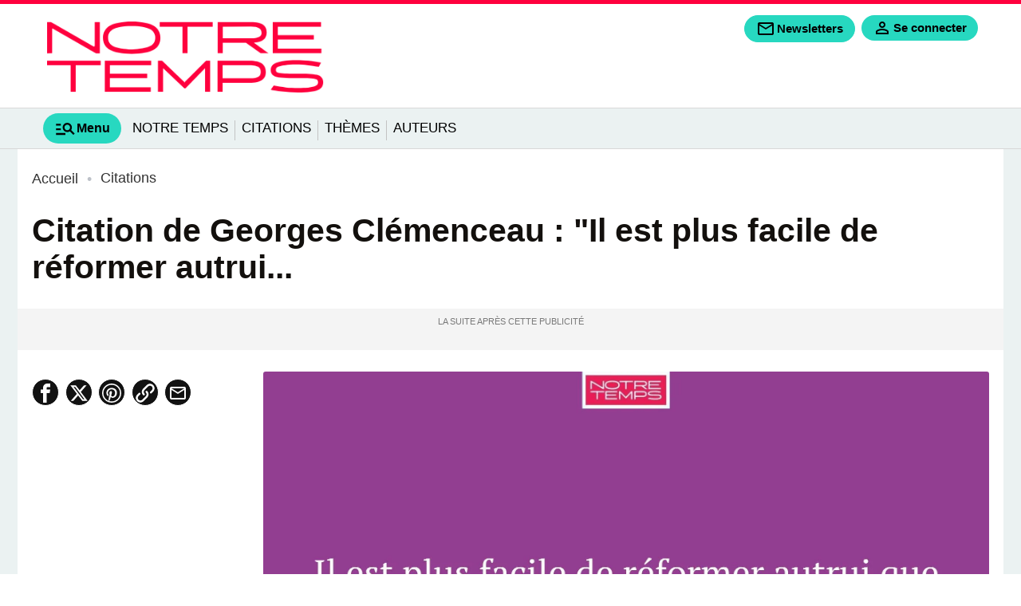

--- FILE ---
content_type: text/html; charset=utf-8
request_url: https://www.citations.com/citation/il-est-plus-facile-de-reformer-autrui-que-soi-meme-2680
body_size: 13885
content:
<!DOCTYPE html>
<html lang="fr" prefix="og: http://ogp.me/ns# fb: http://ogp.me/ns/fb# article: http://ogp.me/ns/article#">
<head>
  <title>Il est plus facile de réformer autrui que soi-même.</title>
  <meta charset="utf-8" />
  <meta name="viewport" content="width=device-width, initial-scale=1, minimum-scale=1. maximum-scale=1" />

  <!-- prealod css et js -->
  <link href="/css/citations.css?version=1.9.332" rel="preload" as="style" />
  <link href="/js/front.js?version=1.9.332" rel="preload" as="script" />
      <link href="/fonts/inter/inter-regular.woff2" rel="preload" as="font" type="font/woff2" crossorigin="anonymous" />
      <link href="/fonts/inter/inter-light.woff2" rel="preload" as="font" type="font/woff2" crossorigin="anonymous" />
      <link href="/fonts/inter/inter-medium.woff2" rel="preload" as="font" type="font/woff2" crossorigin="anonymous" />
      <link href="/fonts/inter/inter-semibold.woff2" rel="preload" as="font" type="font/woff2" crossorigin="anonymous" />
      <link href="/fonts/inter/inter-bold.woff2" rel="preload" as="font" type="font/woff2" crossorigin="anonymous" />
      <link href="/fonts/inter/inter-extrabold.woff2" rel="preload" as="font" type="font/woff2" crossorigin="anonymous" />
      <link href="/fonts/inter/inter-black.woff2" rel="preload" as="font" type="font/woff2" crossorigin="anonymous" />
    <link href="/css/citations.css?version=1.9.332" rel="stylesheet" type="text/css" />

  
  
  <!-- Preconnect to reduce loading time of external ressources -->
  <link rel="preconnect" href="https://i.citations.com" />  <link rel="preconnect" href="https://sdk.privacy-center.org" />
      <link rel="preconnect" href="t.citations.com" />
  
  <!-- Favicons -->
  <link rel="apple-touch-icon" type="image/png" sizes="60x60" href="/apple-icon-60x60.png" />
  <link rel="apple-touch-icon" type="image/png" sizes="72x72" href="/apple-icon-72x72.png" />
  <link rel="apple-touch-icon" type="image/png" sizes="76x76" href="/apple-icon-76x76.png" />
  <link rel="apple-touch-icon" type="image/png" sizes="114x114" href="/apple-icon-114x114.png" />
  <link rel="apple-touch-icon" type="image/png" sizes="120x120" href="/apple-icon-120x120.png" />
  <link rel="apple-touch-icon" type="image/png" sizes="144x144" href="/apple-icon-144x144.png" />
  <link rel="apple-touch-icon" type="image/png" sizes="152x152" href="/apple-icon-152x152.png" />
  <link rel="apple-touch-icon" type="image/png" sizes="180x180" href="/apple-icon-180x180.png" />
  <link rel="icon" type="image/png" sizes="192x192" href="/android-icon-192x192.png" />
  <link rel="icon" type="image/png" sizes="96x96" href="/favicon-96x96.png" />
  <link rel="icon" type="image/png" sizes="32x32" href="/favicon-32x32.png" />
  <link rel="icon" type="image/png" sizes="16x16" href="/favicon-16x16.png" />

  <link rel="manifest" href="/manifest.json" />
  <link rel="shortcut icon" href="/favicon.ico" />
  <link rel="publisher" href="https://plus.google.com/+notretemps" />

  <meta name="apple-mobile-web-app-title" content="Citations.com" />
  <meta name="application-name" content="Citations.com" />
  <meta name="theme-color" content="#e8591e" />
  <meta name="google-site-verification" content="tsFa-s_SU3IJNtrvAw4Fw1RPWw5bixVYKFeQ4wRcT3I" />
  <meta name="dailymotion-domain-verification" content="dmgp5yh29w90n85b7" />
    <link rel="canonical" href="http://www.citations.com/citation/il-est-plus-facile-de-reformer-autrui-que-soi-meme-2680"/>

<link rel="alternate" type="application/rss+xml" href="http://www.citations.com/rss" />



      <link rel="alternate" type="application/rss+xml" href="http://www.citations.com/citations/rss" />
  
<meta name="description" content="Il est plus facile de réformer autrui que soi-même." />
<meta name="robots" content="index,follow" />
<meta name="robots" content="max-snippet:-1,max-image-preview:large,max-video-preview:5" />

<meta property="fb:pages" content="" />
<meta property="og:title" content="Il est plus facile de réformer autrui que soi-même." />
<meta property="og:url" content="http://www.citations.com/citation/il-est-plus-facile-de-reformer-autrui-que-soi-meme-2680" />
  <meta property="og:image" content="https://i.citations.com/2000x1125/smart/2025/07/09/il-est-plus-facile-de-reformer-autrui-que-soi-meme.jpg" />
  <meta property="og:alt" content="Il est plus facile de réformer autrui que soi-même..." />
  <meta property="og:image:width" content="2000" />
  <meta property="og:image:height" content="1125" />
  <meta property="og:image:type" content="image/jpeg" />
<meta property="og:type" content="article" />
<meta property="og:description" content="Il est plus facile de réformer autrui que soi-même." />
<meta property="og:locale" content="fr_FR" />
<meta property="og:site_name" content="Citations.com" />
<meta property="og:article:modified_time" content="2021-01-30T16:05:27+01:00" />
<meta property="og:article:published_time" content="2021-01-30T16:05:27+01:00" />


<meta property="og:article:author"content="Citations.com"  />

<meta property="og:article:section" content="Citations" />

<meta name="twitter:card" content="summary_large_image" />
<meta name="twitter:title" content="Il est plus facile de réformer autrui que soi-même." />
<meta name="twitter:url" content="http://www.citations.com/citation/il-est-plus-facile-de-reformer-autrui-que-soi-meme-2680" />
<meta name="twitter:domain" content="Citations.com" />
<meta name="twitter:site" content="@Notrefamille" />
<meta name="twitter:description" content="Il est plus facile de réformer autrui que soi-même." />
  <meta name="twitter:image" content="https://i.citations.com/1200x628/smart/2025/07/09/il-est-plus-facile-de-reformer-autrui-que-soi-meme.jpg" />
  <script type="application/ld+json">
  {"@context":"http:\/\/schema.org","@type":"WebSite","url":"http:\/\/www.citations.com","name":"Citations","potentialAction":[{"@type":"SearchAction","target":{"@type":"EntryPoint","urlTemplate":"http:\/\/www.citations.com\/recherche?text={search_term_string}"},"query-input":{"@type":"PropertyValueSpecification","valueRequired":true,"valueName":"search_term_string"}}]}
</script>
<script type="application/ld+json">
  {"@context":"https:\/\/schema.org","@type":"BreadcrumbList","itemListElement":[{"@type":"ListItem","position":1,"name":"Accueil","item":"http:\/\/www.citations.com\/"},{"@type":"ListItem","position":2,"name":"Citations","item":"http:\/\/www.citations.com\/citation"},{"@type":"ListItem","position":3,"name":"Il est plus facile de r\u00e9former autrui que soi-m\u00eame.","item":"http:\/\/www.citations.com\/citation\/il-est-plus-facile-de-reformer-autrui-que-soi-meme-2680"}]}
</script>
<script type="application/ld+json">
  {"@context":"https:\/\/schema.org","@type":"NewsArticle","name":"Il est plus facile de r\u00e9former autrui que soi-m\u00eame.","url":"http:\/\/www.citations.com\/citation\/il-est-plus-facile-de-reformer-autrui-que-soi-meme-2680","headline":"Il est plus facile de r\u00e9former autrui que soi-m\u00eame.","dateModified":"2021-01-30T16:05:27+01:00","dateCreated":"2021-01-30T16:05:27+01:00","datePublished":"2021-01-30T16:05:27+01:00","editor":"Citations.com","description":"Il est plus facile de r\u00e9former autrui que soi-m\u00eame.","publisher":{"@type":"Organization","name":"Citations.com","url":"http:\/\/www.citations.com","logo":{"@type":"ImageObject","url":"https:\/\/www.citations.com\/images\/citations\/logo.png"}},"mainEntityOfPage":{"@type":"WebPage","@id":"http:\/\/www.citations.com\/citation\/il-est-plus-facile-de-reformer-autrui-que-soi-meme-2680"},"isAccessibleForFree":"True","articleSection":"Citations","keywords":"autrui","author":{"@type":"Organization","name":"Citations.com","url":"http:\/\/www.citations.com","logo":{"@type":"ImageObject","url":"https:\/\/www.citations.com\/images\/citations\/logo.png"}},"image":"https:\/\/i.citations.com\/2000x1125\/smart\/2025\/07\/09\/il-est-plus-facile-de-reformer-autrui-que-soi-meme.jpg"}
</script>

  <script>
  var _wsq = _wsq || [];
  _wsq.push(['_setNom', 'citations']);
  _wsq.push(['_wysistat']);
  (function(){
    var ws   = document.createElement('script');
    ws.type  = 'text/javascript';
    ws.async = true;
    ws.src = ('https:' == document.location.protocol ? 'https://www' : 'http://www') + '.wysistat.com/ws.jsa';
    var s = document.getElementsByTagName('script')[0]||document.getElementsByTagName('body')[0];
    s.parentNode.insertBefore(ws, s);
  })();
</script>

<script type="text/javascript">
  function e(e){var t=!(arguments.length>1&&void 0!==arguments[1])||arguments[1],c=document.createElement("script");c.src=e,t?c.type="module":(c.async=!0,c.type="text/javascript",c.setAttribute("nomodule",""));var n=document.getElementsByTagName("script")[0];n.parentNode.insertBefore(c,n)}function t(t,c,n){var a,o,r;null!==(a=t.marfeel)&&void 0!==a||(t.marfeel={}),null!==(o=(r=t.marfeel).cmd)&&void 0!==o||(r.cmd=[]),t.marfeel.config=n,t.marfeel.config.accountId=c;var i="https://sdk.mrf.io/statics";e("".concat(i,"/marfeel-sdk.js?id=").concat(c),!0),e("".concat(i,"/marfeel-sdk.es5.js?id=").concat(c),!1)}!function(e,c){var n=arguments.length>2&&void 0!==arguments[2]?arguments[2]:{};t(e,c,n)}(window,3303,{});
</script>
  

<!-- Datalayer -->
<script>window['adblocked'] = true;</script>
<script src="/js/ads.js?version=1.9.332"></script>
<script>
  let gtm_pageload_id= Math.floor(Math.random() * 10000000000);
  window.dataLayer = window.dataLayer || [];
  window.dataLayer.push( { "page":{"sitealias":"citations","id":2680,"title":"Il est plus facile de r\u00e9former autrui que soi-m\u00eame.","type":"citation","is_content":1,"created_at":"30\/01\/2021 16:05","updated_at":"30\/01\/2021 16:05","premium":0,"chars_count":43,"words_count":11,"parution":"web","author":"","author_url":null,"image_url":"https:\/\/i.citations.com\/300x169\/smart\/2025\/07\/09\/il-est-plus-facile-de-reformer-autrui-que-soi-meme.jpg","content_group_1":"Citations","content_group_2":"Citations","content_group_3":"","category":"citations","subcategory":"","subsubcategory":"","categories":["citations"],"tags":["autrui"],"exclude_ads":0} }
 );
  window.dataLayer.push({'adblocked':window['adblocked']});
  window.dataLayer.push({'pageload_id':gtm_pageload_id});
</script>
<!-- End Datalayer -->

<!-- Google Tag Manager -->
  <script>
  (function(w,d,s,l,i){w[l]=w[l]||[];w[l].push({'gtm.start':
  new Date().getTime(),event:'gtm.js'});var f=d.getElementsByTagName(s)[0],
  j=d.createElement(s),dl=l!='dataLayer'?'&l='+l:'';j.async=true;j.src=
  '//t.citations.com/gtm.js?id='+i+dl;f.parentNode.insertBefore(j,f);
  })(window,document,'script','dataLayer','GTM-KP37JNG');

  (function(w,d,s,l,i){w[l]=w[l]||[];w[l].push({'gtm.start':
  new Date().getTime(),event:'gtm.js'});var f=d.getElementsByTagName(s)[0],
  j=d.createElement(s),dl=l!='dataLayer'?'&l='+l:'';j.async=true;j.src=
  '//t.citations.com/gtm.js?id='+i+dl;f.parentNode.insertBefore(j,f);
  })(window,document,'script','dataLayer','GTM-PQ9M68D');
  </script>
<!-- End Google Tag Manager -->

<!-- Service Worker -->
<script>
 if ('serviceWorker' in navigator) {
   const version = '1.9.332';
   navigator.serviceWorker.register( '/serviceworker.js?version=' + version, { scope: '/' });
   // Setup a listener to track Add to Homescreen events.
   window.addEventListener( 'beforeinstallprompt', function(e){
     e.userChoice.then( function(choiceResult){
       ga('send', 'event', 'PWA', choiceResult.outcome);
     });
   });
 }
</script>
<!-- End Service Worker -->
</head>
<body class="page "
      data-id="2680"
      data-tagid=""
      data-pathstring="/1/2/2680/"
      data-contentclassid="25"
      data-exclude_ads="0"
      data-pagedatas="{&quot;pagetype&quot;:&quot;content&quot;,&quot;contentname&quot;:&quot;Il est plus facile de r\u00e9former autrui que soi-m\u00eame.&quot;,&quot;contentobjectid&quot;:2680,&quot;contentclassid&quot;:25,&quot;contentclassidentifier&quot;:&quot;citation&quot;,&quot;tagids&quot;:[311],&quot;pathstring&quot;:&quot;\/1\/2\/2680\/&quot;,&quot;url&quot;:&quot;\/citation\/il-est-plus-facile-de-reformer-autrui-que-soi-meme-2680&quot;,&quot;premium&quot;:0}">

  <header id="mainheader">
  
  <div id="middleheader" class="middleheader">

  
            <a class="navbar-brand"  href="https://www.notretemps.com"  title="Retourner à la page d'accueil">
          <img loading="lazy" src='https://www.citations.com/images/citations/logo.png' alt="Citations.com" class="logo img-fluid" />
          <img loading="lazy" src='https://www.citations.com/images/citations/logo-reduced.svg' alt="Citations.com" class="logo-reduced img-fluid" />
          <img loading="lazy" src='https://www.citations.com/images/citations/logo.svg' alt="Citations.com" class="logo_darkmode img-fluid" />
          <img loading="lazy" src='https://www.citations.com/images/citations/logo.svg' alt="Citations.com" class="logoreduced_darkmode img-fluid" />
        </a>
        <div class="nav-addons d-print-none">

      
      
      <span class='markettingbloc markettingbloc-client-news' data-client="news" data-id="Fixe" data-campaignname="Fixe" data-bloctype="header" data-blocsubtype="bouton">
        <div class="cta">
          <a class="addon-newsletters nav-button btn" href="/mes-newsletters?origin=header" data-google-interstitial="false" title="Inscription à la newsletter" data-event="menu" data-eventvalue="newsletters">
            <svg role="img" xmlns="http://www.w3.org/2000/svg" class="svgicon svgicon-newsletters" height="24px" viewBox="0 -960 960 960" width="24px" fill="" ><path d="M160-160q-33 0-56.5-23.5T80-240v-480q0-33 23.5-56.5T160-800h640q33 0 56.5 23.5T880-720v480q0 33-23.5 56.5T800-160H160Zm320-280L160-640v400h640v-400L480-440Zm0-80 320-200H160l320 200ZM160-640v-80 480-400Z"/><title>Newsletters</title></svg>
            <span>Newsletters</span>
          </a>
        </div>
      </span>

      <div class="addon-login autofill-header-login" title="Connexion à mon compte" data-origin="NF_1_B_H_INSCRIPTION_NFCOM_HEADER">
        <a href="#" data-google-interstitial="false" class="login-link nav-button link-keycloak" data-location="header" data-type="connexion">
          <svg aria-label="mon compte" role="img" xmlns="http://www.w3.org/2000/svg" class="svgicon svgicon-user" viewBox="0 -960 960 960" height="24px" width="24px" fill="" ><path d="M480-480q-66 0-113-47t-47-113q0-66 47-113t113-47q66 0 113 47t47 113q0 66-47 113t-113 47ZM160-160v-112q0-34 17.5-62.5T224-378q62-31 126-46.5T480-440q66 0 130 15.5T736-378q29 15 46.5 43.5T800-272v112H160Zm80-80h480v-32q0-11-5.5-20T700-306q-54-27-109-40.5T480-360q-56 0-111 13.5T260-306q-9 5-14.5 14t-5.5 20v32Zm240-320q33 0 56.5-23.5T560-640q0-33-23.5-56.5T480-720q-33 0-56.5 23.5T400-640q0 33 23.5 56.5T480-560Zm0-80Zm0 400Z"/></svg>
          <span>Se connecter</span>
        </a>
      </div>

      
      <a class="addon-burgermenutoggler burgermenutoggler nav-button" data-target="#mainmenu-burger" aria-controls="mainmenu-burger" aria-expanded="false" aria-label="Show Menu" role="button">
        <svg role="img" xmlns="http://www.w3.org/2000/svg" class="svgicon svgicon-menu" height="24px" viewBox="0 -960 960 960" width="24px" fill="" ><path d="M80-200v-80h400v80H80Zm0-200v-80h200v80H80Zm0-200v-80h200v80H80Zm744 400L670-354q-24 17-52.5 25.5T560-320q-83 0-141.5-58.5T360-520q0-83 58.5-141.5T560-720q83 0 141.5 58.5T760-520q0 29-8.5 57.5T726-410l154 154-56 56ZM560-400q50 0 85-35t35-85q0-50-35-85t-85-35q-50 0-85 35t-35 85q0 50 35 85t85 35Z"/><title>Menu</title></svg>
        <span>Menu</span>
      </a>
    </div>

  </div>

  
      <div id="header-bottom" class="d-print-none">
  <nav id="mainmenu"  class="nav-mainmenu navbar navbar-expand-lg">
    <div class="collapse navbar-collapse mainmenu">

			<ul class="navbar-nav">
        <a href="#" class="nav-burgermenutoggler burgermenutoggler nav-item" data-target="#mainmenu-burger" aria-controls="mainmenu-burger" aria-expanded="false" aria-label="Show Menu" role="tab" >
          <svg role="img" xmlns="http://www.w3.org/2000/svg" class="svgicon svgicon-menu" height="28px" viewBox="0 -960 960 960" width="28px" fill="" ><path d="M80-200v-80h400v80H80Zm0-200v-80h200v80H80Zm0-200v-80h200v80H80Zm744 400L670-354q-24 17-52.5 25.5T560-320q-83 0-141.5-58.5T360-520q0-83 58.5-141.5T560-720q83 0 141.5 58.5T760-520q0 29-8.5 57.5T726-410l154 154-56 56ZM560-400q50 0 85-35t35-85q0-50-35-85t-85-35q-50 0-85 35t-35 85q0 50 35 85t85 35Z"/><title>Menu</title></svg>
          <span>Menu</span>
        </a>

                  <li class='nav-item'>
              <a href="https://www.notretemps.com/?utm_medium=ref&amp;utm_source=citations.com&amp;utm_campaign=mea+citations&amp;utm_content=mainmenu"
      class="nav-link "
  data-event="mainmenu"
  data-eventvalue="Notre Temps">Notre Temps</a>
          </li>
                      <li class="separator"></li>
                            <li class='nav-item'>
              <a href="http://www.citations.com/citation"
      class="nav-link "
  data-event="mainmenu"
  data-eventvalue="Citations">Citations</a>
          </li>
                      <li class="separator"></li>
                            <li class='nav-item'>
              <a href="http://www.citations.com/themes"
      class="nav-link "
  data-event="mainmenu"
  data-eventvalue="Thèmes">Thèmes</a>
          </li>
                      <li class="separator"></li>
                            <li class='nav-item'>
              <a href="http://www.citations.com/auteurs"
      class="nav-link "
  data-event="mainmenu"
  data-eventvalue="Auteurs">Auteurs</a>
          </li>
                        </ul>

    </div>
  </nav>
</div>

  </header>

<header id="mainmenu-burger" class="d-print-none">
  <div class="mainmenu-burger-content">
    <div class="burger-header">
      <div class="container-fluid ps-0 pe-0">
        <div class="row">
          <div class="col-6">
          <img loading="lazy" src='https://www.citations.com/images/citations/logo.png' alt="Logo" class="logo img-fluid" />
          <img loading="lazy" src='https://www.citations.com/images/citations/logo.svg' alt="Logo" class="logo_darkmode img-fluid" />

          </div>
          <div class="col-6 ps-0 pe-0 nav-addons-container">
            <div class="nav-addons">
              <div class="addon-login autofill-header-login" title="Connexion à mon compte" data-origin="NF_1_B_H_INSCRIPTION_NFCOM_MENUBURGER">
                <a href="#" data-google-interstitial="false" class="login-link nav-button link-keycloak" data-location="menuburger" data-type="connexion">
                  <svg aria-label="mon compte" role="img" xmlns="http://www.w3.org/2000/svg" class="svgicon svgicon-user" viewBox="0 -960 960 960" height="20px" width="20px" fill="" ><path d="M480-480q-66 0-113-47t-47-113q0-66 47-113t113-47q66 0 113 47t47 113q0 66-47 113t-113 47ZM160-160v-112q0-34 17.5-62.5T224-378q62-31 126-46.5T480-440q66 0 130 15.5T736-378q29 15 46.5 43.5T800-272v112H160Zm80-80h480v-32q0-11-5.5-20T700-306q-54-27-109-40.5T480-360q-56 0-111 13.5T260-306q-9 5-14.5 14t-5.5 20v32Zm240-320q33 0 56.5-23.5T560-640q0-33-23.5-56.5T480-720q-33 0-56.5 23.5T400-640q0 33 23.5 56.5T480-560Zm0-80Zm0 400Z"/></svg>
                  <span>Se connecter</span>
                </a>
              </div>
              <a href="#" class="addon-burgermenutoggler burgermenutoggler nav-button" data-target="#mainmenu-burger" aria-controls="mainmenu-burger" aria-expanded="false" aria-label="Show Menu" role="button">
                <svg role="img" xmlns="http://www.w3.org/2000/svg" class="svgicon svgicon-close" height="28px" viewBox="0 -960 960 960" width="28px" fill="" ><path d="m256-200-56-56 224-224-224-224 56-56 224 224 224-224 56 56-224 224 224 224-56 56-224-224-224 224Z"/><title>Fermer</title></svg>
              </a>
            </div>
          </div>
        </div>
      </div>
    </div>
          <div class="form-search-container">
        <form class="form-inline form-search" action="/recherche" method="GET" role="search">
          <input class="form-control me-md-2" value="" type="search" name="search" placeholder="Rechercher ..." aria-label="Rechercher">
          <button class="btn  mb-md-0" type="submit">
            <svg role="img" aria-label="rechercher" xmlns="http://www.w3.org/2000/svg" class="svgicon svgicon-search" height="28px" viewBox="0 -960 960 960" width="28px" fill="" ><path d="M784-120 532-372q-30 24-69 38t-83 14q-109 0-184.5-75.5T120-580q0-109 75.5-184.5T380-840q109 0 184.5 75.5T640-580q0 44-14 83t-38 69l252 252-56 56ZM380-400q75 0 127.5-52.5T560-580q0-75-52.5-127.5T380-760q-75 0-127.5 52.5T200-580q0 75 52.5 127.5T380-400Z"/></svg>
          </button>
        </form>
      </div>
    
    

    <div class="container-fluid marketting-buttons">
      <div class="row text-center">
        <div class="col-auto pr-2 pb-2 ps-0 markettingbloc markettingbloc-client-news" data-client="news" data-campaignname="Fixe" data-id="Fixe" data-bloctype="burgermenu" data-blocsubtype="bouton">
          <div class="cta">
            <a class="btn nav-button" href="/mes-newsletters?origin=burgermenu" data-google-interstitial="false" title="Inscription à la newsletter" data-event="menu" data-eventvalue="newsletters">
              <span>Newsletters</span>
            </a>
          </div>
        </div>
      </div>
    </div>

    <div class="navbar-title">Au menu</div>
    <nav class="navbar navbar-collapse d-print-none">
      <ul class="navbar-nav">
                  <li class='nav-item  '>
            <a href="https://www.notretemps.com"
      class="nav-link "
  data-event="menuburger"
  data-eventvalue="Notre Temps">Notre Temps</a>
            
                      </li>
                  <li class='nav-item  '>
            <a href="http://www.citations.com/citation"
      class="nav-link "
  data-event="menuburger"
  data-eventvalue="Citations">Citations</a>
            
                      </li>
                  <li class='nav-item  '>
            <a href="http://www.citations.com/themes"
      class="nav-link "
  data-event="menuburger"
  data-eventvalue="Thèmes">Thèmes</a>
            
                      </li>
              </ul>
    </nav>

    <div class="navbar-title">Nos services</div>
  <nav class="navbar" id="menuservice">
  	<ul class="navbar-nav">
                <li class='nav-item'>
              <a href="https://www.prenoms.com"
   target="_blank" rel="noopener"     class="nav-link "
  data-event="menuservice"
  data-eventvalue="Prénoms">Prénoms</a>
          </li>
                <li class='nav-item'>
              <a href="https://www.familiscope.fr/activites-enfants/?utm_medium=ref&amp;utm_source=notrefamille.com&amp;utm_campaign=mea+activites+enfants&amp;utm_content=pre+header"
   target="_blank" rel="noopener"     class="nav-link "
  data-event="menuservice"
  data-eventvalue="Activités enfants">Activités enfants</a>
          </li>
                <li class='nav-item'>
              <a href="https://dictionnaire.notrefamille.com/?utm_medium=ref&amp;utm_source=notrefamille.com&amp;utm_campaign=mea+dictionnaire&amp;utm_content=pre+header"
   target="_blank" rel="noopener"     class="nav-link "
  data-event="menuservice"
  data-eventvalue="Dictionnaire">Dictionnaire</a>
          </li>
                <li class='nav-item'>
              <a href="https://www.familiscope.fr/concours/?utm_medium=ref&amp;utm_source=notrefamille.com&amp;utm_campaign=mea+activites+jeu+concours&amp;utm_content=pre+header"
   target="_blank" rel="noopener"     class="nav-link "
  data-event="menuservice"
  data-eventvalue="Jeux-concours">Jeux-concours</a>
          </li>
                <li class='nav-item'>
              <a href="https://e-bayard-jeunesse.com/offre-du-moment.html?utm_medium=ref&amp;utm_source=notrefamille.com&amp;utm_campaign=mea+btq+bj&amp;utm_content=pre+header"
   target="_blank" rel="noopener"     class="nav-link "
  data-event="menuservice"
  data-eventvalue="Nos magazines">Nos magazines</a>
          </li>
                <li class='nav-item'>
              <a href="https://www.notretemps.com/?utm_medium=ref&amp;utm_source=notrefamille.com&amp;utm_campaign=mea+site+nte&amp;utm_content=pre+header"
   target="_blank" rel="noopener"     class="nav-link "
  data-event="menuservice"
  data-eventvalue="Notretemps.com">Notretemps.com</a>
          </li>
                <li class='nav-item'>
              <a href="https://www.familiscope.fr/sorties-famille/?utm_medium=ref&amp;utm_source=notrefamille.com&amp;utm_campaign=mea+sortie+famille&amp;utm_content=pre+header"
   target="_blank" rel="noopener"     class="nav-link "
  data-event="menuservice"
  data-eventvalue="Sorties en famille">Sorties en famille</a>
          </li>
          </ul>
  </nav>


    <div class="navbar-title">Vos  préférences</div>
    <nav class="navbar">
      <ul class="list-settings">
        <li>
          Mode sombre
          <label class="switch">
            <input type="checkbox" class="check-darkmode">
            <span class="slider"></span>
          </label>
        </li>
        <li>
          Taille des textes
          <div class="fontsize-change">
            <span class="fontsize-min" data-fontsize="min"><svg role="img" xmlns="http://www.w3.org/2000/svg" class="svgicon svgicon-fontsize" height="24px" viewBox="0 -960 960 960" width="24px" fill="" ><path d="M560-160v-520H360v-120h520v120H680v520H560Zm-360 0v-320H80v-120h360v120H320v320H200Z"/></svg></span>
            <span class="fontsize-middle" data-fontsize="middle"><svg role="img" xmlns="http://www.w3.org/2000/svg" class="svgicon svgicon-fontsize" height="24px" viewBox="0 -960 960 960" width="24px" fill="" ><path d="M560-160v-520H360v-120h520v120H680v520H560Zm-360 0v-320H80v-120h360v120H320v320H200Z"/></svg></span>
            <span class="fontsize-max" data-fontsize="max"><svg role="img" xmlns="http://www.w3.org/2000/svg" class="svgicon svgicon-fontsize" height="24px" viewBox="0 -960 960 960" width="24px" fill="" ><path d="M560-160v-520H360v-120h520v120H680v520H560Zm-360 0v-320H80v-120h360v120H320v320H200Z"/></svg></span>
          </div>
        </li>
      </ul>
    </nav>
    </div>
  </div>
</header>


	<div id="habillage">
    <main id="main" class="citation">
        <div class="breadcrumbs">
  <ul>
                  <li>
                    <a href="http://www.citations.com/" title="Accueil">
            <span>Accueil</span>
          </a>
        </li>
                        <li>
                      <i></i>
                    <a href="http://www.citations.com/citation" title="Citations">
            <span>Citations</span>
          </a>
        </li>
                      </ul>
</div>

  <article class="global-content type-citation"  data-premium="0" >
    <div class="container-fluid pe-0 ps-0 mb-3">

          
        <h1 class="title content">Citation de Georges Clémenceau  : &quot;Il est plus facile de réformer autrui...</h1>

        
        <div id="div-gpt-ad-interstitial"></div>
        <div class="ads-container ads-mobile-megaban"><div id="div-gpt-ad-top"></div></div>
    </div>

    <div class="container-fluid pe-0 ps-0 main-content-container">
                <div class="header-content">
    <div class="header-left">

  
  
  
  

  <div class="header-author">
    <div class="authorinfos ">
      <div class="header-author">
        

        
              </div>
    </div>
  </div>

  <div class="header-reviews">

    
          <div class="top-info-share sociallink-event" data-location="contentshare">
              <a class="facebook" href="https://www.facebook.com/sharer/sharer.php?u=http://www.citations.com/citation/il-est-plus-facile-de-reformer-autrui-que-soi-meme-2680" rel="noopener" target="_blank" title="Partager sur Facebook" data-event="link" data-eventvalue="item-facebook">
          <svg role="img" xmlns="http://www.w3.org/2000/svg" class="svgicon svgicon-facebook" height="20px" viewBox="0 0 512 512" width="20px" fill="#fff" ><path d="M304 96h80v-96h-80c-61.757 0-112 50.243-112 112v48h-64v96h64v256h96v-256h80l16-96h-96v-48c0-8.673 7.327-16 16-16z"></path><title>Partage  facebook</title></svg>
        </a>
                    <a class="twitter" href="https://twitter.com/intent/tweet?url=http://www.citations.com/citation/il-est-plus-facile-de-reformer-autrui-que-soi-meme-2680" rel="noopener" target="_blank" title="Partager sur Twitter" data-event="link" data-eventvalue="item-twitter">
          <svg role="img" xmlns="http://www.w3.org/2000/svg" class="svgicon svgicon-x" height="20px" viewBox="0 0 1024 1024" width="20px" fill="#fff" ><path  d="M778.411 96h141.141l-308.352 352.427 362.752 479.573h-284.032l-222.464-290.859-254.549 290.859h-141.227l329.813-376.96-347.989-455.040h291.243l201.088 265.856zM728.875 843.52h78.208l-504.832-667.477h-83.925z"></path><title>Partager sur X</title></svg>
        </a>
                    <a class="pinterest" href="http://pinterest.com/pin/create/button/?url=http://www.citations.com/citation/il-est-plus-facile-de-reformer-autrui-que-soi-meme-2680" rel="noopener" target="_blank" title="Partager sur Pinterest" data-event="link" data-eventvalue="item-pinterest">
          <svg role="img" xmlns="http://www.w3.org/2000/svg" class="svgicon svgicon-pinterest" height="20px" viewBox="0 0 512 512" width="20px" fill="#fff" ><path d="M256 0c-141.2 0-256 114.8-256 256s114.8 256 256 256 256-114.8 256-256-114.8-256-256-256zM256 477.8c-22.9 0-44.9-3.5-65.7-9.9 9-14.7 22.6-38.9 27.6-58.1 2.7-10.4 13.8-52.7 13.8-52.7 7.2 13.8 28.4 25.5 50.8 25.5 66.9 0 115.1-61.5 115.1-138 0-73.3-59.8-128.1-136.7-128.1-95.7 0-146.5 64.3-146.5 134.2 0 32.5 17.3 73 45 85.9 4.2 2 6.4 1.1 7.4-3 0.7-3.1 4.5-18.1 6.2-25.2 0.5-2.2 0.3-4.2-1.5-6.4-9.2-11.1-16.5-31.6-16.5-50.6 0-48.9 37-96.3 100.1-96.3 54.5 0 92.6 37.1 92.6 90.2 0 60-30.3 101.6-69.7 101.6-21.8 0-38.1-18-32.8-40.1 6.3-26.4 18.4-54.8 18.4-73.8 0-17-9.1-31.2-28.1-31.2-22.3 0-40.1 23-40.1 53.9 0 19.6 6.6 32.9 6.6 32.9s-22 92.9-26 110.2c-4.5 19.2-2.7 46.1-0.8 63.6-82.5-32.2-141-112.4-141-206.4 0-122.5 99.3-221.8 221.8-221.8s221.8 99.3 221.8 221.8c0 122.5-99.3 221.8-221.8 221.8z"></path><title>Partager sur pinterest</title></svg>
        </a>
                    <a class="whatsapp" href="whatsapp://send?text=http://www.citations.com/citation/il-est-plus-facile-de-reformer-autrui-que-soi-meme-2680" data-action="share/whatsapp/share" rel="noopener" target="_blank" title="Partager sur Whatsapp" data-event="link" data-eventvalue="item-whatsapp">
          <svg role="img" xmlns="http://www.w3.org/2000/svg" class="svgicon svgicon-whatsapp" height="20px" viewBox="0 0 512 512" width="20px" fill="#fff" ><path d="M436.5 74.4c-47.9-48-111.6-74.4-179.5-74.4-139.8 0-253.6 113.8-253.6 253.7 0 44.7 11.7 88.4 33.9 126.8l-36 131.5 134.5-35.3c37.1 20.2 78.8 30.9 121.2 30.9h0.1c0 0 0 0 0 0 139.8 0 253.7-113.8 253.7-253.7 0-67.8-26.4-131.5-74.3-179.5zM257.1 464.8v0c-37.9 0-75-10.2-107.4-29.4l-7.7-4.6-79.8 20.9 21.3-77.8-5-8c-21.2-33.5-32.3-72.3-32.3-112.2 0-116.3 94.6-210.9 211-210.9 56.3 0 109.3 22 149.1 61.8 39.8 39.9 61.7 92.8 61.7 149.2-0.1 116.4-94.7 211-210.9 211zM372.7 306.8c-6.3-3.2-37.5-18.5-43.3-20.6s-10-3.2-14.3 3.2c-4.2 6.3-16.4 20.6-20.1 24.9-3.7 4.2-7.4 4.8-13.7 1.6s-26.8-9.9-51-31.5c-18.8-16.8-31.6-37.6-35.3-43.9s-0.4-9.8 2.8-12.9c2.9-2.8 6.3-7.4 9.5-11.1s4.2-6.3 6.3-10.6c2.1-4.2 1.1-7.9-0.5-11.1s-14.3-34.4-19.5-47.1c-5.1-12.4-10.4-10.7-14.3-10.9-3.7-0.2-7.9-0.2-12.1-0.2s-11.1 1.6-16.9 7.9c-5.8 6.3-22.2 21.7-22.2 52.9s22.7 61.3 25.9 65.6c3.2 4.2 44.7 68.3 108.3 95.7 15.1 6.5 26.9 10.4 36.1 13.4 15.2 4.8 29 4.1 39.9 2.5 12.2-1.8 37.5-15.3 42.8-30.1s5.3-27.5 3.7-30.1c-1.5-2.8-5.7-4.4-12.1-7.6z"></path><title>Partager sur whatsapp</title></svg>
        </a>
        
  <a class="sharelink" href="#" data-url="http://www.citations.com/citation/il-est-plus-facile-de-reformer-autrui-que-soi-meme-2680" title="Copier le lien" data-event="link" data-eventvalue="item-sharelink">
    <svg role="img" xmlns="http://www.w3.org/2000/svg" class="svgicon svgicon-link" height="20px" viewBox="0 0 512 512" width="20px" fill="#fff" ><path d="M220.118 317.883c-6.655 0-13.308-2.538-18.385-7.615-47.567-47.568-47.567-124.967 0-172.535l96-96c23.044-23.043 53.68-35.733 86.267-35.733s63.224 12.69 86.268 35.732c47.566 47.568 47.566 124.967 0 172.535l-43.883 43.883c-10.154 10.154-26.615 10.154-36.77 0-10.153-10.153-10.153-26.616 0-36.77l43.883-43.883c27.292-27.293 27.292-71.702 0-98.995-13.221-13.221-30.8-20.502-49.498-20.502s-36.276 7.281-49.498 20.503l-96 95.999c-27.293 27.293-27.293 71.703 0 98.996 10.154 10.153 10.153 26.616 0 36.77-5.075 5.076-11.731 7.615-18.384 7.615z"></path><path d="M128 506c-32.588 0-63.225-12.69-86.267-35.732-47.567-47.568-47.567-124.967 0-172.535l43.882-43.882c10.154-10.153 26.617-10.153 36.77 0 10.154 10.153 10.154 26.616 0 36.77l-43.882 43.882c-27.293 27.293-27.293 71.703 0 98.996 13.22 13.22 30.799 20.501 49.497 20.501s36.276-7.281 49.499-20.503l96-95.999c27.292-27.293 27.292-71.703 0-98.996-10.154-10.154-10.153-26.616 0-36.77 10.153-10.153 26.616-10.153 36.77 0.001 47.566 47.567 47.566 124.966 0.001 172.534l-96.001 96c-23.045 23.044-53.682 35.733-86.269 35.733z"></path><title>Copier le lien</title></svg>
  </a>

  <a class="newsletters" href="mailto:?subject=Il est plus facile de réformer autrui que soi-même.&body=http://www.citations.com/citation/il-est-plus-facile-de-reformer-autrui-que-soi-meme-2680" title="Mes newsletters" data-event="link" data-eventvalue="item-sharelink">
    <svg role="img" xmlns="http://www.w3.org/2000/svg" class="svgicon svgicon-newsletters" height="20px" viewBox="0 -960 960 960" width="20px" fill="#fff" ><path d="M160-160q-33 0-56.5-23.5T80-240v-480q0-33 23.5-56.5T160-800h640q33 0 56.5 23.5T880-720v480q0 33-23.5 56.5T800-160H160Zm320-280L160-640v400h640v-400L480-440Zm0-80 320-200H160l320 200ZM160-640v-80 480-400Z"/><title>Newsletters</title></svg>
  </a>
</div>
      </div>

  </div>

    <div class="header-right">

              <div class="media media-full">
          <div class="media-container">
            <img src="https://i.citations.com/0x0/smart/2025/07/09/il-est-plus-facile-de-reformer-autrui-que-soi-meme.jpg"
                  width="1400"
                  height="787"
                  alt="Il est plus facile de réformer autrui que soi-même..."
                  class="img-fluid" />
          </div>
                            </div>
          </div>
  </div>
      
      <div class="main-content  has-leftsidebar  mb-3  has-sidebar ">

        
        <div class="innercontent-content">


          <div class="innercontent-content-spacer"></div>

          <div class="innercontent-content-content">

                                      
            <div class="ads-container ads-mobile"><div id="div-gpt-ad-pave-mobile"></div></div>

                          <blockquote>
                <cite class="d-block">Citation :  <h2 class="mt-1 mb-1">&quot;Il est plus facile de réformer autrui que soi-même.&quot;</h2></cite>
                                  <cite class="d-block">
                                                                  Auteur : <a href="/auteurs/georges-clemenceau-177" title="Georges Clémenceau">Georges Clémenceau</a>
                                                            </cite>
                              </blockquote>
            

            <div class='content-article'>
                              <div id="digitekaplaceholder" class="digitekaplaceholder" style="max-width:770px;"></div>
                          </div>

            <div class="tags-container">
    <p class="title">Prolongez votre lecture sur le sujet :</p>
    <ul class="tags mt-3 mb-3">
                        <li class="tag">
            <a title="autrui" href="/themes/autrui"><svg role="img" xmlns="http://www.w3.org/2000/svg" class="svgicon svgicon-link" height="14px" viewBox="0 0 512 512" width="14px" fill="#ff003e" ><path d="M220.118 317.883c-6.655 0-13.308-2.538-18.385-7.615-47.567-47.568-47.567-124.967 0-172.535l96-96c23.044-23.043 53.68-35.733 86.267-35.733s63.224 12.69 86.268 35.732c47.566 47.568 47.566 124.967 0 172.535l-43.883 43.883c-10.154 10.154-26.615 10.154-36.77 0-10.153-10.153-10.153-26.616 0-36.77l43.883-43.883c27.292-27.293 27.292-71.702 0-98.995-13.221-13.221-30.8-20.502-49.498-20.502s-36.276 7.281-49.498 20.503l-96 95.999c-27.293 27.293-27.293 71.703 0 98.996 10.154 10.153 10.153 26.616 0 36.77-5.075 5.076-11.731 7.615-18.384 7.615z"></path><path d="M128 506c-32.588 0-63.225-12.69-86.267-35.732-47.567-47.568-47.567-124.967 0-172.535l43.882-43.882c10.154-10.153 26.617-10.153 36.77 0 10.154 10.153 10.154 26.616 0 36.77l-43.882 43.882c-27.293 27.293-27.293 71.703 0 98.996 13.22 13.22 30.799 20.501 49.497 20.501s36.276-7.281 49.499-20.503l96-95.999c27.292-27.293 27.292-71.703 0-98.996-10.154-10.154-10.153-26.616 0-36.77 10.153-10.153 26.616-10.153 36.77 0.001 47.566 47.567 47.566 124.966 0.001 172.534l-96.001 96c-23.045 23.044-53.682 35.733-86.269 35.733z"></path><title>Copier le lien</title></svg>autrui</a>
          </li>
                  </ul>
  </div>

          </div>

          <div class="innercontent-content-blocnews">
            <div  class="markettingbloc-dynamic-container contentleftcol" data-typebloc="contentleftcol"></div>
          </div>

          <div class="innercontent-content-channels">
            <div class="socialchannels sociallink-event" data-location="channels">
  
  <div class="socialchannels-description">
        <p> Suivez-nous pour ne rien rater de l'actu ! </p>
  </div>
  
  <div class="socialchannels-channels">
    
    <div>
                          <a class="facebook" href="https://www.facebook.com/notretemps" target="_blank" rel="noreferrer noopener" title="Page facebook">
              <svg role="img" xmlns="http://www.w3.org/2000/svg" class="svgicon svgicon-facebook" height="25px" viewBox="0 0 512 512" width="25px" fill="#fff" ><path d="M304 96h80v-96h-80c-61.757 0-112 50.243-112 112v48h-64v96h64v256h96v-256h80l16-96h-96v-48c0-8.673 7.327-16 16-16z"></path><title>Partage  facebook</title></svg>
            </a>
                                    <a class="twitter" href="https://twitter.com/@notretemps" target="_blank" rel="noreferrer noopener" title="Page twitter">
              <svg role="img" xmlns="http://www.w3.org/2000/svg" class="svgicon svgicon-x" height="25px" viewBox="0 0 1024 1024" width="25px" fill="#fff" ><path  d="M778.411 96h141.141l-308.352 352.427 362.752 479.573h-284.032l-222.464-290.859-254.549 290.859h-141.227l329.813-376.96-347.989-455.040h291.243l201.088 265.856zM728.875 843.52h78.208l-504.832-667.477h-83.925z"></path><title>Partager sur X</title></svg>
            </a>
                                    <a class="pinterest" href="https://www.pinterest.fr/notretemps/" target="_blank" rel="noreferrer noopener" title="Page pinterest">
              <svg role="img" xmlns="http://www.w3.org/2000/svg" class="svgicon svgicon-pinterest" height="25px" viewBox="0 0 512 512" width="25px" fill="#fff" ><path d="M256 0c-141.2 0-256 114.8-256 256s114.8 256 256 256 256-114.8 256-256-114.8-256-256-256zM256 477.8c-22.9 0-44.9-3.5-65.7-9.9 9-14.7 22.6-38.9 27.6-58.1 2.7-10.4 13.8-52.7 13.8-52.7 7.2 13.8 28.4 25.5 50.8 25.5 66.9 0 115.1-61.5 115.1-138 0-73.3-59.8-128.1-136.7-128.1-95.7 0-146.5 64.3-146.5 134.2 0 32.5 17.3 73 45 85.9 4.2 2 6.4 1.1 7.4-3 0.7-3.1 4.5-18.1 6.2-25.2 0.5-2.2 0.3-4.2-1.5-6.4-9.2-11.1-16.5-31.6-16.5-50.6 0-48.9 37-96.3 100.1-96.3 54.5 0 92.6 37.1 92.6 90.2 0 60-30.3 101.6-69.7 101.6-21.8 0-38.1-18-32.8-40.1 6.3-26.4 18.4-54.8 18.4-73.8 0-17-9.1-31.2-28.1-31.2-22.3 0-40.1 23-40.1 53.9 0 19.6 6.6 32.9 6.6 32.9s-22 92.9-26 110.2c-4.5 19.2-2.7 46.1-0.8 63.6-82.5-32.2-141-112.4-141-206.4 0-122.5 99.3-221.8 221.8-221.8s221.8 99.3 221.8 221.8c0 122.5-99.3 221.8-221.8 221.8z"></path><title>Partager sur pinterest</title></svg>
            </a>
                
      <a class="newsletters" href="mailto:?subject=Il est plus facile de réformer autrui que soi-même.&body=http://www.citations.com/citation/il-est-plus-facile-de-reformer-autrui-que-soi-meme-2680" title="Mes newsletters" data-event="link" data-eventvalue="item-sharelink">
        <svg role="img" xmlns="http://www.w3.org/2000/svg" class="svgicon svgicon-newsletters" height="25px" viewBox="0 -960 960 960" width="25px" fill="#fff" ><path d="M160-160q-33 0-56.5-23.5T80-240v-480q0-33 23.5-56.5T160-800h640q33 0 56.5 23.5T880-720v480q0 33-23.5 56.5T800-160H160Zm320-280L160-640v400h640v-400L480-440Zm0-80 320-200H160l320 200ZM160-640v-80 480-400Z"/><title>Newsletters</title></svg>
      </a>
    </div>
  </div>
</div>




                      </div>
        </div>
      </div>

                        <aside class="sidebar-container mb-3 sidebar-1">
  <div class="sidebar">
    <div class="ads-container  ads-sidebar ads-desktop   ">
    <div id="div-gpt-ad-sidebar-top"></div>
  </div>
                <div class="block block-morereadcontent block-morereadsidebar" data-id="39">
      <div class="block-title">
          <div id="top-citations" class="title ">Top citations</div>
      </div>
  
  <div class="carousel carousel-topcontent">
    <div class="carousel-inner  items-moreread">
                        <div class="carousel-item item-moreread">
            <div class="index  me-2">
                              1
                          </div>
            <div class="content-moreread">
              <div class="category">
                                  
                              </div>
              <a href="/citation/vieillir-cest-organiser-sa-jeunesse-au-cours-des-ans-1556" title="Vieillir c&#039;est organiser Sa jeunesse au cours des ans.">Vieillir c&#039;est organiser Sa jeunesse au cours des ans.</a>
            </div>
          </div>
                                <div class="carousel-item item-moreread">
            <div class="index  me-2">
                              2
                          </div>
            <div class="content-moreread">
              <div class="category">
                                  
                              </div>
              <a href="/citation/limportant-nest-pas-ce-quon-fait-de-nous-mais-ce-que-nous-faisons-nous-meme-de-ce-quon-a-fait-de-nous-2441" title="L&#039;important n&#039;est pas ce qu&#039;on fait de nous, mais ce que nous faisons nous-même de ce qu&#039;on a fait de nous.">L&#039;important n&#039;est pas ce qu&#039;on fait de nous, mais ce que nous faisons nous-même de ce qu&#039;on a fait de nous.</a>
            </div>
          </div>
                                <div class="carousel-item item-moreread">
            <div class="index  me-2">
                              3
                          </div>
            <div class="content-moreread">
              <div class="category">
                                  
                              </div>
              <a href="/citation/dans-chaque-vieux-il-y-a-un-jeune-qui-se-755" title="Dans chaque vieux, il y a un jeune qui se demande ce qui s&#039;est passé.">Dans chaque vieux, il y a un jeune qui se demande ce qui s&#039;est passé.</a>
            </div>
          </div>
                                <div class="carousel-item item-moreread">
            <div class="index  me-2">
                              4
                          </div>
            <div class="content-moreread">
              <div class="category">
                                  
                              </div>
              <a href="/citation/celui-qui-controle-la-peur-des-gens-devient-le-maitre-803" title="Celui qui contrôle la peur des gens devient le maître de leurs âmes.">Celui qui contrôle la peur des gens devient le maître de leurs âmes.</a>
            </div>
          </div>
                  </div>
    <div class="btn-carousel">
      <button class="carousel-control-prev disabled" type="button" aria-label="précédent">
        <svg role="img" xmlns="http://www.w3.org/2000/svg" class="svgicon svgicon-arrow_left" height="24px" viewBox="0 -960 960 960" width="24px" fill="" ><path d="M560-240 320-480l240-240 56 56-184 184 184 184-56 56Z"/></svg>
      </button>
      <button class="carousel-control-next" type="button" aria-label="suivant">
        <svg role="img" xmlns="http://www.w3.org/2000/svg" class="svgicon svgicon-arrow_right" height="24px" viewBox="0 -960 960 960" width="24px" fill="" ><path d="M504-480 320-664l56-56 240 240-240 240-56-56 184-184Z"/></svg>
      </button>
    </div>
  </div>
</div>
                        </div>
</aside>
              
    </div>

    <div class="container-fluid pe-0 ps-0 mb-3 main-content-container">
      <div class="main-content mb-3     has-sidebar ">

          <div id="taboola-below-article-thumbnails" class="taboola"></div>
<script>
  window._taboola = window._taboola || [];
  _taboola.push({
    mode: 'alternating-thumbnails-a',
    container: 'taboola-below-article-thumbnails',
    placement: 'Below Article Thumbnails',
    target_type: 'mix'
  });
</script>


          <div class="aftercontent-content-morelike">
            <div class="more-contents">

  <div  class="more-contents-header">
    <div class="title memesujet">Sur le même sujet</div>
    <div class="title  pourallerplusloin disabled">Pour aller plus loin</div>
  </div>

  <div class="more-contents-inner">
      
      <div  class="memesujet">
                  <div class="block-item">
            <hr  class="first" >
            <div  class="category">Citations</div>
            <div class="title">
              <a href="http://www.citations.com/citation/la-liberte-de-chacun-rencontrant-dans-la-liberte-dautrui-non-plus-une-limite-mais-un-auxiliaire-lhomme-le-plus-libre-est-celui-qui-a-le-plus-de-relations-avec-ses-semblables-2184" title="La liberté de chacun rencontrant dans la liberté d&#039;autrui, non plus une limite mais un auxiliaire, l&#039;homme le plus libre est celui qui a le plus de relations avec ses semblables.">La liberté de chacun rencontrant dans la liberté d&#039;autrui, non plus une limite mais un auxiliaire, l&#039;homme le plus libre est celui qui a le plus de relations avec ses semblables.</a>
            </div>
          </div>
                  <div class="block-item">
            <hr >
            <div  class="category">Citations</div>
            <div class="title">
              <a href="http://www.citations.com/citation/je-naime-point-dieu-parce-que-je-ne-le-connais-pas-ni-le-prochain-parce-que-je-le-connais-2065" title="Je n&#039;aime point Dieu parce que je ne le connais pas, ni le prochain parce que je le connais.">Je n&#039;aime point Dieu parce que je ne le connais pas, ni le prochain parce que je le connais.</a>
            </div>
          </div>
                  <div class="block-item">
            <hr >
            <div  class="category">Citations</div>
            <div class="title">
              <a href="http://www.citations.com/citation/quand-bien-nous-pourrions-etre-savants-du-savoir-dautrui-au-moins-sages-ne-pouvons-nous-etre-que-de-notre-propre-sagesse-2026" title="Quand bien nous pourrions être savants du savoir d&#039;autrui, au moins sages ne pouvons-nous être que de notre propre sagesse.">Quand bien nous pourrions être savants du savoir d&#039;autrui, au moins sages ne pouvons-nous être que de notre propre sagesse.</a>
            </div>
          </div>
                  <div class="block-item">
            <hr >
            <div  class="category">Citations</div>
            <div class="title">
              <a href="http://www.citations.com/citation/je-nai-point-lautorite-detre-cru-ni-ne-le-desire-me-sentant-trop-mal-instruit-pour-instruire-autrui-2003" title="Je n&#039;ai point l&#039;autorité d&#039;être cru, ni ne le désire, me sentant trop mal instruit pour instruire autrui.">Je n&#039;ai point l&#039;autorité d&#039;être cru, ni ne le désire, me sentant trop mal instruit pour instruire autrui.</a>
            </div>
          </div>
                  <div class="block-item">
            <hr >
            <div  class="category">Citations</div>
            <div class="title">
              <a href="http://www.citations.com/citation/il-se-faut-preter-a-autrui-et-ne-se-donner-qua-soi-meme-1997" title="Il se faut prêter à autrui et ne se donner qu&#039;à soi-même.">Il se faut prêter à autrui et ne se donner qu&#039;à soi-même.</a>
            </div>
          </div>
              </div>

      <div class="pourallerplusloin disabled">
                  <div class="block-item">
            <hr  class="first" >
            <div  class="category">Citations</div>
            <div class="title">
              <a href="http://www.citations.com/citation/le-bonheur-est-ne-de-laltruisme-et-le-malheur-de-legoisme-2663" title="Le bonheur est né de l&#039;altruisme et le malheur de l&#039;égoisme.">Le bonheur est né de l&#039;altruisme et le malheur de l&#039;égoisme.</a>
            </div>
          </div>
                  <div class="block-item">
            <hr >
            <div  class="category">Citations</div>
            <div class="title">
              <a href="http://www.citations.com/citation/on-commence-a-avoir-des-malheurs-quand-on-a-cesse-de-ne-penser-qua-soi-2540" title="On commence à avoir des malheurs quand on a cessé de ne penser qu&#039;à soi.">On commence à avoir des malheurs quand on a cessé de ne penser qu&#039;à soi.</a>
            </div>
          </div>
                  <div class="block-item">
            <hr >
            <div  class="category">Citations</div>
            <div class="title">
              <a href="http://www.citations.com/citation/pas-besoin-de-gril-lenfer-cest-les-autres-2432" title="Pas besoin de gril, l&#039;enfer, c&#039;est les Autres.">Pas besoin de gril, l&#039;enfer, c&#039;est les Autres.</a>
            </div>
          </div>
                  <div class="block-item">
            <hr >
            <div  class="category">Citations</div>
            <div class="title">
              <a href="http://www.citations.com/citation/chacun-est-seul-responsable-de-tous-2423" title="Chacun est seul responsable de tous.">Chacun est seul responsable de tous.</a>
            </div>
          </div>
                  <div class="block-item">
            <hr >
            <div  class="category">Citations</div>
            <div class="title">
              <a href="http://www.citations.com/citation/cest-lhomme-que-je-suis-qui-me-rend-misanthrope-2322" title="C&#039;est l&#039;homme que je suis qui me rend misanthrope.">C&#039;est l&#039;homme que je suis qui me rend misanthrope.</a>
            </div>
          </div>
              </div>
  </div>
</div>
          </div>

      </div>

                        
                  </div>

      </article>
    </main>
	</div>

  <div class="overlay-accountmenu" id="overlay-accountmenu">
  <nav id="accountmenu" class="accountmenu navbar navbar-collapse d-print-none">
    <div class="header-close"><span class="close-accountmenu"><svg role="img" xmlns="http://www.w3.org/2000/svg" class="svgicon svgicon-close" height="24px" viewBox="0 -960 960 960" width="24px" fill="" ><path d="m256-200-56-56 224-224-224-224 56-56 224 224 224-224 56 56-224 224 224 224-56 56-224-224-224 224Z"/><title>Fermer</title></svg></span></div>
    <div id="content-accountmenu"></div>
  </nav>
</div>
  <footer id="footer">
  <div class="topfooter">
    <div class="menu-abosociallinks">

      <a class="navbar-brand" href="https://www.notretemps.com" title="Citations.com">
        <img loading="lazy" src='https://www.citations.com/images/citations/logo.png' alt="Logo" class="img-fluid" />
      </a>

      
      <div class="abo-footer">
              </div>

      <div class="sociallinks sociallink-event" data-location="footer">
                                <a class="facebook" href="https://www.facebook.com/notretemps" target="_blank" rel="noreferrer noopener" title="Page facebook">
                <svg role="img" xmlns="http://www.w3.org/2000/svg" class="svgicon svgicon-facebook" height="18px" viewBox="0 0 512 512" width="18px" fill="#fff" ><path d="M304 96h80v-96h-80c-61.757 0-112 50.243-112 112v48h-64v96h64v256h96v-256h80l16-96h-96v-48c0-8.673 7.327-16 16-16z"></path><title>Partage  facebook</title></svg>
              </a>
                                            <a class="twitter" href="https://twitter.com/@notretemps" target="_blank" rel="noreferrer noopener" title="Page twitter">
                <svg role="img" xmlns="http://www.w3.org/2000/svg" class="svgicon svgicon-x" height="18px" viewBox="0 0 1024 1024" width="18px" fill="#fff" ><path  d="M778.411 96h141.141l-308.352 352.427 362.752 479.573h-284.032l-222.464-290.859-254.549 290.859h-141.227l329.813-376.96-347.989-455.040h291.243l201.088 265.856zM728.875 843.52h78.208l-504.832-667.477h-83.925z"></path><title>Partager sur X</title></svg>
              </a>
                                            <a class="pinterest" href="https://www.pinterest.fr/notretemps/" target="_blank" rel="noreferrer noopener" title="Page pinterest">
                <svg role="img" xmlns="http://www.w3.org/2000/svg" class="svgicon svgicon-pinterest" height="18px" viewBox="0 0 512 512" width="18px" fill="#fff" ><path d="M256 0c-141.2 0-256 114.8-256 256s114.8 256 256 256 256-114.8 256-256-114.8-256-256-256zM256 477.8c-22.9 0-44.9-3.5-65.7-9.9 9-14.7 22.6-38.9 27.6-58.1 2.7-10.4 13.8-52.7 13.8-52.7 7.2 13.8 28.4 25.5 50.8 25.5 66.9 0 115.1-61.5 115.1-138 0-73.3-59.8-128.1-136.7-128.1-95.7 0-146.5 64.3-146.5 134.2 0 32.5 17.3 73 45 85.9 4.2 2 6.4 1.1 7.4-3 0.7-3.1 4.5-18.1 6.2-25.2 0.5-2.2 0.3-4.2-1.5-6.4-9.2-11.1-16.5-31.6-16.5-50.6 0-48.9 37-96.3 100.1-96.3 54.5 0 92.6 37.1 92.6 90.2 0 60-30.3 101.6-69.7 101.6-21.8 0-38.1-18-32.8-40.1 6.3-26.4 18.4-54.8 18.4-73.8 0-17-9.1-31.2-28.1-31.2-22.3 0-40.1 23-40.1 53.9 0 19.6 6.6 32.9 6.6 32.9s-22 92.9-26 110.2c-4.5 19.2-2.7 46.1-0.8 63.6-82.5-32.2-141-112.4-141-206.4 0-122.5 99.3-221.8 221.8-221.8s221.8 99.3 221.8 221.8c0 122.5-99.3 221.8-221.8 221.8z"></path><title>Partager sur pinterest</title></svg>
              </a>
                          </div>

    </div>
    <div class="menu-footer">
      <nav id="menufooter">
  <p class="title">Au menu</p>
	<ul class="navbar-nav">
            <li class='nav-item'>
            <a href="https://www.notretemps.com"
      class="nav-link "
  data-event="menufooter"
  data-eventvalue="Notre Temps">Notre Temps</a>
        </li>
            <li class='nav-item'>
            <a href="http://www.citations.com/citation"
      class="nav-link "
  data-event="menufooter"
  data-eventvalue="Citations">Citations</a>
        </li>
            <li class='nav-item'>
            <a href="http://www.citations.com/themes"
      class="nav-link "
  data-event="menufooter"
  data-eventvalue="Thèmes">Thèmes</a>
        </li>
      </ul>
</nav>

    </div>
    <div class="menu-service_newsletter">
      <div class="navbar-title">Nos services</div>
  <nav class="navbar" id="menuservice">
  	<ul class="navbar-nav">
                <li class='nav-item'>
              <a href="https://www.prenoms.com"
   target="_blank" rel="noopener"     class="nav-link "
  data-event="menuservice"
  data-eventvalue="Prénoms">Prénoms</a>
          </li>
                <li class='nav-item'>
              <a href="https://www.familiscope.fr/activites-enfants/?utm_medium=ref&amp;utm_source=notrefamille.com&amp;utm_campaign=mea+activites+enfants&amp;utm_content=pre+header"
   target="_blank" rel="noopener"     class="nav-link "
  data-event="menuservice"
  data-eventvalue="Activités enfants">Activités enfants</a>
          </li>
                <li class='nav-item'>
              <a href="https://dictionnaire.notrefamille.com/?utm_medium=ref&amp;utm_source=notrefamille.com&amp;utm_campaign=mea+dictionnaire&amp;utm_content=pre+header"
   target="_blank" rel="noopener"     class="nav-link "
  data-event="menuservice"
  data-eventvalue="Dictionnaire">Dictionnaire</a>
          </li>
                <li class='nav-item'>
              <a href="https://www.familiscope.fr/concours/?utm_medium=ref&amp;utm_source=notrefamille.com&amp;utm_campaign=mea+activites+jeu+concours&amp;utm_content=pre+header"
   target="_blank" rel="noopener"     class="nav-link "
  data-event="menuservice"
  data-eventvalue="Jeux-concours">Jeux-concours</a>
          </li>
                <li class='nav-item'>
              <a href="https://e-bayard-jeunesse.com/offre-du-moment.html?utm_medium=ref&amp;utm_source=notrefamille.com&amp;utm_campaign=mea+btq+bj&amp;utm_content=pre+header"
   target="_blank" rel="noopener"     class="nav-link "
  data-event="menuservice"
  data-eventvalue="Nos magazines">Nos magazines</a>
          </li>
                <li class='nav-item'>
              <a href="https://www.notretemps.com/?utm_medium=ref&amp;utm_source=notrefamille.com&amp;utm_campaign=mea+site+nte&amp;utm_content=pre+header"
   target="_blank" rel="noopener"     class="nav-link "
  data-event="menuservice"
  data-eventvalue="Notretemps.com">Notretemps.com</a>
          </li>
                <li class='nav-item'>
              <a href="https://www.familiscope.fr/sorties-famille/?utm_medium=ref&amp;utm_source=notrefamille.com&amp;utm_campaign=mea+sortie+famille&amp;utm_content=pre+header"
   target="_blank" rel="noopener"     class="nav-link "
  data-event="menuservice"
  data-eventvalue="Sorties en famille">Sorties en famille</a>
          </li>
          </ul>
  </nav>

      <div class="newsletter-cta-bloc">
    <div class="nl-container">
      <div class="nl-title">
        Restons en contact<br/>Recevez nos newsletters
      </div>
      <div class="nl-content">
        <p class="nl-link">
          <svg role="img" xmlns="http://www.w3.org/2000/svg" class="svgicon svgicon-newsletters" height="24px" viewBox="0 -960 960 960" width="24px" fill="" ><path d="M160-160q-33 0-56.5-23.5T80-240v-480q0-33 23.5-56.5T160-800h640q33 0 56.5 23.5T880-720v480q0 33-23.5 56.5T800-160H160Zm320-280L160-640v400h640v-400L480-440Zm0-80 320-200H160l320 200ZM160-640v-80 480-400Z"/><title>Newsletters</title></svg>
          <a class="button-more" href="/mes-newsletters?origin=footer" title="Inscription à la newsletter">Je m'inscris</a>
        </p>
        <span>Gratuit et sans engagement</span>
      </div>
    </div>
  </div>
    </div>
  </div>


  <div class="mentionslegales">
      <a href="https://www.groupebayard.com/index.php/fr/articles/rubrique/art/639"
   target="_blank" rel="noopener"     class="nav-link "
  data-event="footer"
  data-eventvalue="Politique de confidentialité">Politique de confidentialité</a>
 -
      <a href="http://www.citations.com/conditions-generales-utilisation"
      class="nav-link "
  data-event="footer"
  data-eventvalue="CGU">CGU</a>
 -
      <a href="http://www.citations.com/mentions-legales"
      class="nav-link "
  data-event="footer"
  data-eventvalue="Mentions légales">Mentions légales</a>
 -
      <a href="https://www.groupebayard.com/index.php/fr/articles/rubrique/id/22"
   target="_blank" rel="noopener"     class="nav-link "
  data-event="footer"
  data-eventvalue="Publicité">Publicité</a>
 -
    <a href="javascript:Didomi.preferences.show();" class="cookie_consent d-inline-block nav-link">Gestion des cookies</a> -
  <span class="nav-link">&copy; 2026 BAYARD - Tous droits réservés</span>
</div>


</footer>

  <div class="markettingbloc-dynamic-container bottombanner" data-typebloc="bottombanner"></div>
  <div class="markettingbloc-dynamic-container popin" data-typebloc="popin"></div>
  <div class="markettingbloc-dynamic-container toaster" data-typebloc="toaster"></div>

  <script src="/js/front.js?version=1.9.332"></script>
        
    <script>
    window._taboola = window._taboola || [];
    _taboola.push({flush: true});
  </script>
<script>
  window.didomiConfig = {
    user: {
      bots: {
        consentRequired: false,
        types: ['crawlers', 'performance'],
        extraUserAgents: [],
       }
    }
  };
  window.didomiEventListeners = window.didomiEventListeners || [];
  window.didomiOnReady = window.didomiOnReady || [];
  window.gdprAppliesGlobally=true;
  (function(){
    function a(e){if(!window.frames[e]){if(document.body&&document.body.firstChild){var t=document.body;var n=document.createElement("iframe");n.style.display="none";n.name=e;n.title=e;t.insertBefore(n,t.firstChild)}
    else{setTimeout(function(){a(e)},5)}}}function e(n,r,o,c,s){function e(e,t,n,a){if(typeof n!=="function"){return}if(!window[r]){window[r]=[]}var i=false;if(s){i=s(e,t,n)}if(!i){window[r].push({command:e,parameter:t,callback:n,version:a})}}e.stub=true;function t(a){if(!window[n]||window[n].stub!==true){return}if(!a.data){return}
    var i=typeof a.data==="string";var e;try{e=i?JSON.parse(a.data):a.data}catch(t){return}if(e[o]){var r=e[o];window[n](r.command,r.parameter,function(e,t){var n={};n[c]={returnValue:e,success:t,callId:r.callId};a.source.postMessage(i?JSON.stringify(n):n,"*")},r.version)}}
    if(typeof window[n]!=="function"){window[n]=e;if(window.addEventListener){window.addEventListener("message",t,false)}else{window.attachEvent("onmessage",t)}}}e("__tcfapi","__tcfapiBuffer","__tcfapiCall","__tcfapiReturn");a("__tcfapiLocator");(function(e){
    var t=document.createElement("script");t.id="spcloader";t.type="text/javascript";t.async=true;t.src="https://sdk.privacy-center.org/"+e+"/loader.js?target="+document.location.hostname;t.charset="utf-8";var n=document.getElementsByTagName("script")[0];
    n.parentNode.insertBefore(t,n)})("62d49a58-db6d-4c51-8765-ffeab500ecb9")
  })();
</script>

<script type="didomi/javascript">
  currentuser.onUserLoad( (e) => {
    let user = e.detail.userinfos;

   // Qiota onBoard
    if(document.getElementsByClassName('qiota_onboard').length <= 0) {
      var onboard = document.createElement('div');
      onboard.classList.add('qiota_onboard');
      document.body.insertBefore(onboard, null);
    }

    window.q_token = "WXS2vPdAHG"; // required
    window.didomiOnReady = window.didomiOnReady || []; //consentement

    if(document.getElementsByClassName('content-article').length > 0 ) {
      window.q_content_class = ".content-article"; // #id or .class required -> contenus
    }
    window.q_logged = user.loggedin; // true or false in boolean, required
    window.q_subscribed =  ( typeof user.abonne_print !== 'undefined' &&  user.abonne_print === true) ? true : false; // true or false in boolean, required
    window.q_ressource_uri = window.location.origin+window.location.pathname; // required;

    var isConsentQiota = false;
    window.didomiOnReady.push(function (Didomi) {
      console.log('qiota didomi');
      Didomi.getObservableOnUserConsentStatusForVendor('c:qiota-hUYHKww2').subscribe(function (consent)   {
        console.log('consent',consent);
        if (consent)
        {
          isConsentQiota = true;
        }
      });
    });


    window.qiota = document.createElement('script');
    window.qiota.type = 'text/javascript';
    window.qiota.src = 'https://static.qiota.com/assets/getQiota.js';

    (document.getElementsByTagName('head')[0]||document.getElementsByTagName('body')[0]||document.getElementsByTagName('script')[0].parentNode).insertBefore(window.qiota, null);
    window.qiota.addEventListener("load", function(event) {
      console.log( 'cms qiota : onload' );
      console.log( 'cms q_content_class', window.q_content_class );
      // Qiota paywall

      pagedatas = (document.body.dataset.pagedatas)? JSON.parse( document.body.dataset.pagedatas ) : {};

      pagePremium = (pagedatas.premium) ? pagedatas.premium : 0  ;
      pageIsContent = (pagedatas.pagetype && pagedatas.pagetype == "content") ? 1 : 0;


      if(pageIsContent == 1)
      {
        if(pagePremium == 1 || (pagePremium == 0 && isConsentQiota == true)){
          setupQiota(function (response) {
            if (!response) {
              console.log('Qiota error :', response);
              return ;
            }
            console.log('Qiota init :', response);
          });
        }

      }


      // Qiota onBoard
      renderQiotaOnboard(window.q_token);
    });
       
  });
  </script>
  <script>
  DOMReady( function(){
    if( document.getElementById('accountmenulink') ){
      document.getElementById('accountmenulink').addEventListener( 'click', () => {
        if( document.getElementById('accountmenu') ){
          if( document.getElementById('accountmenu').classList.contains('open') ){
            document.getElementById('accountmenu').classList.remove('open');
          } else {
            document.getElementById('accountmenu').classList.add('open');
          }
        }
      });
    }
  });
  </script>
</body>
</html>
